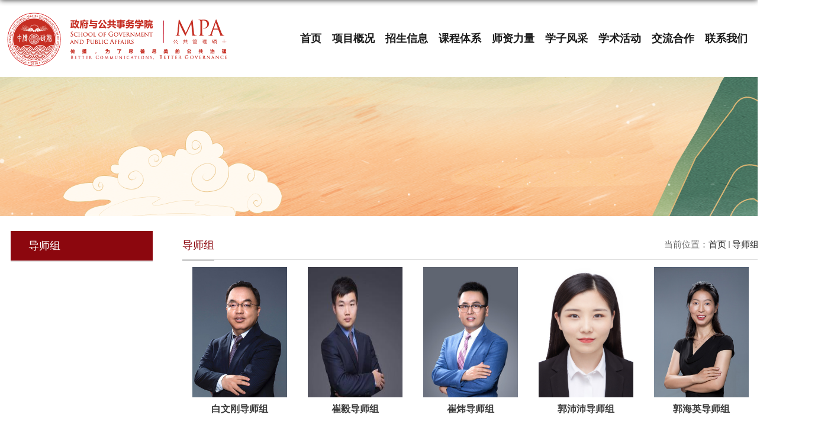

--- FILE ---
content_type: text/html
request_url: https://mpa.cuc.edu.cn/7242/list.htm
body_size: 6200
content:
<!DOCTYPE html>
<html  class="webplus-list"  >
<head>
	<meta charset="utf-8">
	<meta name="renderer" content="webkit" />
	<meta http-equiv="X-UA-Compatible" content="IE=edge,chrome=1">
	<meta name="viewport" content="width=device-width,user-scalable=0,initial-scale=1.0, minimum-scale=1.0, maximum-scale=1.0"/>
	<title>导师组</title>
	<meta name="keywords" content="中国传媒大学 政府与公共事务学院MPA">
	<meta name="description" content="中国传媒大学 政府与公共事务学院MPA" >
<meta name="baidu-site-verification" content="code-Fpe4JLca0d" />
	
<link type="text/css" href="/_css/_system/system.css" rel="stylesheet"/>
<link type="text/css" href="/_js/_portletPlugs/sudyNavi/css/sudyNav.css" rel="stylesheet" />
<link type="text/css" href="/_js/_portletPlugs/simpleNews/css/simplenews.css" rel="stylesheet" />

<script language="javascript" src="/_js/jquery.min.js" sudy-wp-context="" sudy-wp-siteId="140"></script>
<script language="javascript" src="/_js2/loadStyle.js" sys-path="/_upload/site/1/style/1/1.css"  site-path="/_upload/site/00/8c/140/style/139/139.css" ></script>
<script language="javascript" src="/_js2/grayscale.js"   ></script>
<script language="javascript" src="/_js/jquery.sudy.wp.visitcount.js"></script>
<script type="text/javascript" src="/_js/_portletPlugs/sudyNavi/jquery.sudyNav.js"></script>
<script type="text/javascript" src="/_upload/tpl/01/ae/430/template430/extends/extends.js"></script>
	<link rel="stylesheet" href="/_upload/tpl/01/ae/430/template430/style.css" type="text/css" />
	<link rel="stylesheet" href="/_upload/tpl/01/ae/430/template430/mobile.css" type="text/css"/>
	<link rel="stylesheet" href="/_upload/tpl/01/ae/430/template430/media.css" type="text/css"/>
	<link rel="shortcut icon" href="/_upload/tpl/01/ae/430/template430/favicon.ico" />
	<!--[if lt IE 9]>
	<script src="/_upload/tpl/01/ae/430/template430/extends/libs/html5.js"></script>
	<![endif]-->
</head>
<body class="list">
<!--Start||head-->
<div class="wrapper header" id="header">
	<div class="inner">
		<div class="mod clearfix">
			<a class="navi-aside-toggle"></a>
			<div class="head-left" frag="面板01">
				<!--logo开始-->
				<div class="sitelogo" frag="窗口01" portletmode="simpleSiteAttri">
					<a href="/main.htm" title="返回政府与公共事务学院MPA首页"><img border='0' src='/_upload/site/00/8c/140/logo.png' /></a>
				</div>
				<!--//logo结束-->
			</div>
			<div class="head-right clearfix">
				<div class=" nav wp-navi clearfix" id="nav">

					<div class="wp-panel">
						<div class="wp-window" frag="窗口1">
							
								<div class="navi-slide-head clearfix">
									<h3 class="navi-slide-title">导航</h3>
									<a class="navi-slide-arrow"></a>
								</div>
								
								<ul class="wp-menu" data-nav-aside='{"title":"导航","index":0}'>
									
									<li class="menu-item i1"><a class="menu-link" href="http://mpa.cuc.edu.cn/main.htm" target="_self">首页</a>
										
									</li>
									
									<li class="menu-item i2"><a class="menu-link" href="/6656/list.htm" target="_self">项目概况</a>
										
										<em class="menu-switch-arrow"></em>
										<ul class="sub-menu ">
											
											<li class="sub-item i2-1"><a class="sub-link" href="/6690/list.htm" target="_self">项目介绍</a></li>
											
											<li class="sub-item i2-2"><a class="sub-link" href="/6691/list.htm" target="_self">培养方向</a></li>
											
											<li class="sub-item i2-3"><a class="sub-link" href="/gltd/list.htm" target="_self">管理团队</a></li>
											
										</ul>
										
									</li>
									
									<li class="menu-item i3"><a class="menu-link" href="/6657/list.htm" target="_self">招生信息</a>
										
										<em class="menu-switch-arrow"></em>
										<ul class="sub-menu ">
											
											<li class="sub-item i3-1"><a class="sub-link" href="/6693/list.htm" target="_self">招生简章</a></li>
											
											<li class="sub-item i3-2"><a class="sub-link" href="/6694/list.htm" target="_blank">招生动态</a></li>
											
											<li class="sub-item i3-3"><a class="sub-link" href="/6696/list.htm" target="_self">资料下载</a></li>
											
											<li class="sub-item i3-4"><a class="sub-link" href="/6697/list.htm" target="_self">常见问题</a></li>
											
										</ul>
										
									</li>
									
									<li class="menu-item i4"><a class="menu-link" href="/6658/list.htm" target="_self">课程体系</a>
										
										<em class="menu-switch-arrow"></em>
										<ul class="sub-menu ">
											
											<li class="sub-item i4-1"><a class="sub-link" href="/6742/list.htm" target="_self">学位课</a></li>
											
											<li class="sub-item i4-2"><a class="sub-link" href="/6743/list.htm" target="_self">专业选修课</a></li>
											
											<li class="sub-item i4-3"><a class="sub-link" href="/6744/list.htm" target="_self">社会实践</a></li>
											
											<li class="sub-item i4-4"><a class="sub-link" href="/6745/list.htm" target="_self">科研训练</a></li>
											
											<li class="sub-item i4-5"><a class="sub-link" href="/6746/list.htm" target="_self">毕业考核与学位申请</a></li>
											
										</ul>
										
									</li>
									
									<li class="menu-item i5"><a class="menu-link" href="/6659/list.htm" target="_self">师资力量</a>
										
										<em class="menu-switch-arrow"></em>
										<ul class="sub-menu ">
											
											<li class="sub-item i5-1"><a class="sub-link" href="/7242/list.htm" target="_self">导师组</a></li>
											
											<li class="sub-item i5-2"><a class="sub-link" href="/7243/list.htm" target="_self">业界导师</a></li>
											
										</ul>
										
									</li>
									
									<li class="menu-item i6"><a class="menu-link" href="/6660/list.htm" target="_self">学子风采</a>
										
										<em class="menu-switch-arrow"></em>
										<ul class="sub-menu ">
											
											<li class="sub-item i6-1"><a class="sub-link" href="/6748/list.htm" target="_self">校友名录</a></li>
											
											<li class="sub-item i6-2"><a class="sub-link" href="/6749/list.htm" target="_self">校友风采</a></li>
											
										</ul>
										
									</li>
									
									<li class="menu-item i7"><a class="menu-link" href="/xshd/list.htm" target="_self">学术活动</a>
										
										<em class="menu-switch-arrow"></em>
										<ul class="sub-menu ">
											
											<li class="sub-item i7-1"><a class="sub-link" href="/jzlt/list.htm" target="_self">讲座论坛</a></li>
											
											<li class="sub-item i7-2"><a class="sub-link" href="/yjsj/list.htm" target="_self">业界实践</a></li>
											
										</ul>
										
									</li>
									
									<li class="menu-item i8"><a class="menu-link" href="/6661/list.htm" target="_self">交流合作</a>
										
										<em class="menu-switch-arrow"></em>
										<ul class="sub-menu ">
											
											<li class="sub-item i8-1"><a class="sub-link" href="/6750/list.htm" target="_self">国际合作</a></li>
											
											<li class="sub-item i8-2"><a class="sub-link" href="/6751/list.htm" target="_self">国内合作</a></li>
											
											<li class="sub-item i8-3"><a class="sub-link" href="/6752/list.htm" target="_self">校友捐赠</a></li>
											
										</ul>
										
									</li>
									
									<li class="menu-item i9"><a class="menu-link" href="/6662/list.htm" target="_self">联系我们</a>
										
									</li>
									
								</ul>
								
							
						</div>
					</div>

				</div>
			</div>
		</div>
	</div>
</div>
<!--End||head-->
<!--Start||nav-->
<!--aside导航-->
<div class="wp-navi-aside" id="wp-navi-aside">
  <div class="aside-inner">
    <div class="navi-aside-wrap"></div>
  </div>
  <div class="navi-aside-mask"></div>
</div>
<!--End||nav-->
<!--Start||focus-->
<div class="wp-wrapper" id="container-1">
	<div class="wp-inner" frag="面板84">
		<div class="l-banner" frag="窗口84" portletmode="simpleColumnAttri">
			
				<img border="0" style="margin:0 auto;" src="" data-imgsrc="/_upload/tpl/01/ae/430/template430/images/list_banner.jpg">
			
		</div>
	</div>
</div>
<!--End||focus-->
<!--Start||content-->
<div class="wrapper" id="l-container">
	<div class="inner">
		<div class="mod clearfix">
			<div class="col_menu">
				<div class="col_menu_head">
					<h3 class="col_name" frag="窗口3" portletmode="simpleColumnAnchor">
						<span class="col_name_text">
						<span class='Column_Anchor'>导师组</span>
						</span>
					</h3>
					<a class="column-switch"></a>
				</div>
				<div class="col_menu_con" frag="面板4">
					<div class="col_list" frag="窗口4" portletmode="simpleColumnList">
						
							
							<ul class="wp_listcolumn list-paddingleft-2">
								
							</ul>
										
						
					</div>
				</div>
			</div>
			<div class="col_news">
				<div class="col_news_box">
					<div class="col_news_head">
						<ul class="col_metas clearfix" frag="窗口5" portletmode="simpleColumnAttri">
						   
							<li class="col_path"><span class="path_name">当前位置：</span><a href="/main.htm" target="_self">首页</a><span class='possplit'>&nbsp;&nbsp;</span><a href="/7242/list.htm" target="_self">导师组</a></li>
							<li class="col_title"><h2>导师组</h2></li>
						   
						</ul>
					</div>
					<div class="col_news_con" >
						<div class="col_news_list listcon">
							<div frag="窗口6" portletmode="simpleList">
							  					
									<ul class="news_list list3">
										
										<li class="news n1 clearfix">
											<span class="news_img"><a href='/_redirect?siteId=140&columnId=7242&articleId=178242' target='_blank' title='白文刚导师组'><img src='/_upload/article/images/ba/4f/46be6e1140a7b51a78b923a64a6c/1774fe21-a91b-4530-9cc7-6c4f671ccc76_s.jpg' width='160' /></a></span>
											<span class="news_title"><a href='/_redirect?siteId=140&columnId=7242&articleId=178242' target='_blank' title='白文刚导师组'>白文刚导师组</a></span>
										</li>
										
										<li class="news n2 clearfix">
											<span class="news_img"><a href='http://mpa.cuc.edu.cn/cydsz/list.htm' target='_blank' title='崔毅导师组'><img src='/_upload/article/images/0c/b1/636adff24e09932ef6b927ff42c2/1018ca52-7088-49ab-bf8a-1a7ede9aff49_s.jpg' width='160' /></a></span>
											<span class="news_title"><a href='http://mpa.cuc.edu.cn/cydsz/list.htm' target='_blank' title='崔毅导师组'>崔毅导师组</a></span>
										</li>
										
										<li class="news n3 clearfix">
											<span class="news_img"><a href='/_redirect?siteId=140&columnId=7242&articleId=178235' target='_blank' title='崔炜导师组'><img src='/_upload/article/images/14/32/326ff4464b718fe2493da4f9ae42/fbf93995-6f9b-4515-afe0-eaba64459e99_s.jpg' width='160' /></a></span>
											<span class="news_title"><a href='/_redirect?siteId=140&columnId=7242&articleId=178235' target='_blank' title='崔炜导师组'>崔炜导师组</a></span>
										</li>
										
										<li class="news n4 clearfix">
											<span class="news_img"><a href='/_redirect?siteId=140&columnId=7242&articleId=259703' target='_blank' title='郭沛沛导师组'><img src='/_upload/article/images/db/16/9b6785944cf790327fe3d9457ee2/5ecbb7a1-7651-47a3-89c6-1314466c89bb_s.jpeg' width='160' /></a></span>
											<span class="news_title"><a href='/_redirect?siteId=140&columnId=7242&articleId=259703' target='_blank' title='郭沛沛导师组'>郭沛沛导师组</a></span>
										</li>
										
										<li class="news n5 clearfix">
											<span class="news_img"><a href='http://mpa.cuc.edu.cn/7259/list.htm' target='_blank' title='郭海英导师组'><img src='/_upload/article/images/fa/00/c41847454d5aa875fb9398b60103/76fb5073-e6f1-4512-917f-43b282a3883d_s.jpg' width='160' /></a></span>
											<span class="news_title"><a href='http://mpa.cuc.edu.cn/7259/list.htm' target='_blank' title='郭海英导师组'>郭海英导师组</a></span>
										</li>
										
										<li class="news n6 clearfix">
											<span class="news_img"><a href='/_redirect?siteId=140&columnId=7242&articleId=178244' target='_blank' title='高慧军导师组'><img src='/_upload/article/images/11/8b/9ade00ce448793a7beaf8b5e172a/5148fabe-ed49-4b91-a669-17b109967c2a_s.jpg' width='160' /></a></span>
											<span class="news_title"><a href='/_redirect?siteId=140&columnId=7242&articleId=178244' target='_blank' title='高慧军导师组'>高慧军导师组</a></span>
										</li>
										
										<li class="news n7 clearfix">
											<span class="news_img"><a href='/_redirect?siteId=140&columnId=7242&articleId=198870' target='_blank' title='高波导师组'><img src='/_upload/article/images/71/24/dc9dc4df493f856c35403178f0f3/73c4ff75-e3cc-401f-85ba-17c946e3237a_s.jpg' width='160' /></a></span>
											<span class="news_title"><a href='/_redirect?siteId=140&columnId=7242&articleId=198870' target='_blank' title='高波导师组'>高波导师组</a></span>
										</li>
										
										<li class="news n8 clearfix">
											<span class="news_img"><a href='/_redirect?siteId=140&columnId=7242&articleId=178234' target='_blank' title='高萍导师组'><img src='/_upload/article/images/d0/95/2bd1f7a946ddae4810647ebf4a49/833ae901-9f75-446a-991e-40cd8d6eeeee_s.jpg' width='160' /></a></span>
											<span class="news_title"><a href='/_redirect?siteId=140&columnId=7242&articleId=178234' target='_blank' title='高萍导师组'>高萍导师组</a></span>
										</li>
										
										<li class="news n9 clearfix">
											<span class="news_img"><a href='/_redirect?siteId=140&columnId=7242&articleId=259699' target='_blank' title='洪丹丹导师组'><img src='/_upload/article/images/85/bd/26dbc89e49dfb4716402bc26073e/c672e69f-144a-45bf-a7b5-41498a88daba_s.jpeg' width='160' /></a></span>
											<span class="news_title"><a href='/_redirect?siteId=140&columnId=7242&articleId=259699' target='_blank' title='洪丹丹导师组'>洪丹丹导师组</a></span>
										</li>
										
										<li class="news n10 clearfix">
											<span class="news_img"><a href='/_redirect?siteId=140&columnId=7242&articleId=198902' target='_blank' title='金勇导师组'><img src='/_upload/article/images/f8/9d/9c6f934540d79e748022d36c5879/30c82047-452c-4c10-bad1-0aa91c42d078_s.jpg' width='160' /></a></span>
											<span class="news_title"><a href='/_redirect?siteId=140&columnId=7242&articleId=198902' target='_blank' title='金勇导师组'>金勇导师组</a></span>
										</li>
										
										<li class="news n11 clearfix">
											<span class="news_img"><a href='/_redirect?siteId=140&columnId=7242&articleId=259704' target='_blank' title='刘杉导师组'><img src='/_upload/article/images/72/e3/30ded9cb4bd8a12f3ef495e5cf5b/e246042a-06b1-421e-9374-5996c318acf6_s.jpg' width='160' /></a></span>
											<span class="news_title"><a href='/_redirect?siteId=140&columnId=7242&articleId=259704' target='_blank' title='刘杉导师组'>刘杉导师组</a></span>
										</li>
										
										<li class="news n12 clearfix">
											<span class="news_img"><a href='/_redirect?siteId=140&columnId=7242&articleId=178241' target='_blank' title='罗霆导师组'><img src='/_upload/article/images/22/5b/ee174104491694fc3b201da91ce2/60ae8a62-da64-4359-96a6-4fad0879c4c9_s.jpg' width='160' /></a></span>
											<span class="news_title"><a href='/_redirect?siteId=140&columnId=7242&articleId=178241' target='_blank' title='罗霆导师组'>罗霆导师组</a></span>
										</li>
										
										<li class="news n13 clearfix">
											<span class="news_img"><a href='/_redirect?siteId=140&columnId=7242&articleId=259697' target='_blank' title='庞亮导师组'><img src='/_upload/article/images/c0/c6/617f4fa64708b382a4493e16db4d/09587a1d-c715-4654-b6c2-1c39cfcc417c_s.png' width='160' /></a></span>
											<span class="news_title"><a href='/_redirect?siteId=140&columnId=7242&articleId=259697' target='_blank' title='庞亮导师组'>庞亮导师组</a></span>
										</li>
										
										<li class="news n14 clearfix">
											<span class="news_img"><a href='/_redirect?siteId=140&columnId=7242&articleId=259706' target='_blank' title='曲小刚导师组'><img src='/_upload/article/images/0d/62/923f67d54e0abecbe103e2ca19b8/21b6ed46-ed50-4423-af78-bc5d83fb1bab_s.jpeg' width='160' /></a></span>
											<span class="news_title"><a href='/_redirect?siteId=140&columnId=7242&articleId=259706' target='_blank' title='曲小刚导师组'>曲小刚导师组</a></span>
										</li>
										
										<li class="news n15 clearfix">
											<span class="news_img"><a href='/_redirect?siteId=140&columnId=7242&articleId=178240' target='_blank' title='孙英春导师组'><img src='/_upload/article/images/08/6c/df0380d748cb8f72e185a816b64f/12133082-53ec-4eee-a2a8-0c68fb1c4916_s.bmp' width='160' /></a></span>
											<span class="news_title"><a href='/_redirect?siteId=140&columnId=7242&articleId=178240' target='_blank' title='孙英春导师组'>孙英春导师组</a></span>
										</li>
										
										<li class="news n16 clearfix">
											<span class="news_img"><a href='/_redirect?siteId=140&columnId=7242&articleId=178239' target='_blank' title='苏颖导师组'><img src='/_upload/article/images/74/eb/5c1136044c0bbafa0894002a0726/f5753cff-1512-4beb-926d-0da5a5973347_s.jpg' width='160' /></a></span>
											<span class="news_title"><a href='/_redirect?siteId=140&columnId=7242&articleId=178239' target='_blank' title='苏颖导师组'>苏颖导师组</a></span>
										</li>
										
										<li class="news n17 clearfix">
											<span class="news_img"><a href='http://mpa.cuc.edu.cn/szjdsz/list.htm' target='_blank' title='邵梓捷导师组'><img src='/_upload/article/images/d2/43/2e98395042f594be755a44825fd3/4a15e64c-2142-4bfc-ad67-7d20e6a44ee1_s.png' width='160' /></a></span>
											<span class="news_title"><a href='http://mpa.cuc.edu.cn/szjdsz/list.htm' target='_blank' title='邵梓捷导师组'>邵梓捷导师组</a></span>
										</li>
										
										<li class="news n18 clearfix">
											<span class="news_img"><a href='/_redirect?siteId=140&columnId=7242&articleId=259698' target='_blank' title='王亚囡导师组'><img src='/_upload/article/images/04/7a/7e60f4e447afb2f4a5157e1966f1/063b54d7-2ac9-43f0-a2cf-ef4870b01d3b_s.jpg' width='160' /></a></span>
											<span class="news_title"><a href='/_redirect?siteId=140&columnId=7242&articleId=259698' target='_blank' title='王亚囡导师组'>王亚囡导师组</a></span>
										</li>
										
										<li class="news n19 clearfix">
											<span class="news_img"><a href='/_redirect?siteId=140&columnId=7242&articleId=198888' target='_blank' title='王宇导师组'><img src='/_upload/article/images/d8/46/720024a74aae94c6b60e277668a5/b73162a0-3112-4884-91fc-d17500e6faaf_s.jpeg' width='160' /></a></span>
											<span class="news_title"><a href='/_redirect?siteId=140&columnId=7242&articleId=198888' target='_blank' title='王宇导师组'>王宇导师组</a></span>
										</li>
										
										<li class="news n20 clearfix">
											<span class="news_img"><a href='/_redirect?siteId=140&columnId=7242&articleId=259705' target='_blank' title='王小宁导师组'><img src='/_upload/article/images/e3/06/7e3bf18143a0a504cbfedb60b9ba/fdf367a0-8fcf-4fd4-9c0f-e079b501702b_s.jpg' width='160' /></a></span>
											<span class="news_title"><a href='/_redirect?siteId=140&columnId=7242&articleId=259705' target='_blank' title='王小宁导师组'>王小宁导师组</a></span>
										</li>
										
									</ul>
							  
 <div id="wp_paging_w6"> 
<ul class="wp_paging clearfix"> 
     <li class="pages_count"> 
         <span class="per_page">每页&nbsp;<em class="per_count">20</em>&nbsp;记录&nbsp;</span> 
         <span class="all_count">总共&nbsp;<em class="all_count">28</em>&nbsp;记录&nbsp;</span> 
     </li> 
     <li class="page_nav"> 
         <a class="first" href="javascript:void(0);" target="_self"><span>第一页</span></a> 
         <a class="prev" href="javascript:void(0);" target="_self"><span>&lt;&lt;上一页</span></a> 
         <a class="next" href="/7242/list2.htm" target="_self"><span>下一页&gt;&gt;</span></a> 
         <a class="last" href="/7242/list2.htm" target="_self"><span>尾页</span></a> 
     </li> 
     <li class="page_jump"> 
         <span class="pages">页码&nbsp;<em class="curr_page">1</em>/<em class="all_pages">2</em></span> 
         <span><input class="pageNum" type="text" /><input type="hidden" class="currPageURL" value=""></span></span> 
         <span><a class="pagingJump" href="javascript:void(0);" target="_self">跳转到&nbsp;</a></span> 
     </li> 
</ul> 
</div> 
<script type="text/javascript"> 
     $().ready(function() { 
         $("#wp_paging_w6 .pagingJump").click(function() { 
             var pageNum = $("#wp_paging_w6 .pageNum").val(); 
             if (pageNum === "") { alert('请输入页码！'); return; } 
             if (isNaN(pageNum) || pageNum <= 0 || pageNum > 2) { alert('请输入正确页码！'); return; } 
             var reg = new RegExp("/list", "g"); 
             var url = "/7242/list.htm"; 
             window.location.href = url.replace(reg, "/list" + pageNum); 
         }); 
     }); 
</script> 

							</div>
						</div>
					</div>
				</div>
			</div>
			<div class="clear"></div>
		</div>
	</div>
</div>
<!--End||content-->
<div class="wrapper main4" id="container-4">
	<div class="inner">
		<div class="mod clearfix">
			<div class="post post4 post-41 mbox" frag="窗口41">
				<div class="tt">
					<h3 class="tit"><span class="title" frag="标题">友情链接</span></h3>
				</div>
				<div class="con ">
					
						<ul class="news_list clearfix">
							
							<li class="news n1 clearfix">
								<div class="news_title"><a href='/_redirect?siteId=140&columnId=6667&articleId=176651' target='_blank' title='中国传媒大学'>中国传媒大学</a></div>
							</li>
							
							<li class="news n2 clearfix">
								<div class="news_title"><a href='/_redirect?siteId=140&columnId=6667&articleId=176650' target='_blank' title='中国传媒大学政府与公共事务学院'>中国传媒大学政府与公共事务学院</a></div>
							</li>
							
						</ul>
					
				</div>
			</div>
<div class="post post4 post-44 mbox" frag="窗口44">
				<div class="tt">
					<h3 class="tit"><span class="title" frag="标题">外校友情链接</span></h3>
				</div>
				<div class="con ">
					
						<ul class="news_list clearfix">
							
							<li class="news n1 clearfix">
								<div class="news_title"><a href='/_redirect?siteId=140&columnId=7266&articleId=178313' target='_blank' title='清华大学公共管理学院'>清华大学公共管理学院</a></div>
							</li>
							
							<li class="news n2 clearfix">
								<div class="news_title"><a href='/_redirect?siteId=140&columnId=7266&articleId=178312' target='_blank' title='北京大学政府管理学院MPA中心'>北京大学政府管理学院MPA中心</a></div>
							</li>
							
							<li class="news n3 clearfix">
								<div class="news_title"><a href='/_redirect?siteId=140&columnId=7266&articleId=178311' target='_blank' title='中国人民大学公共管理学院'>中国人民大学公共管理学院</a></div>
							</li>
							
							<li class="news n4 clearfix">
								<div class="news_title"><a href='/_redirect?siteId=140&columnId=7266&articleId=178310' target='_blank' title='北京师范大学政府管理学院'>北京师范大学政府管理学院</a></div>
							</li>
							
							<li class="news n5 clearfix">
								<div class="news_title"><a href='/_redirect?siteId=140&columnId=7266&articleId=178309' target='_blank' title='复旦大学MPA教育中心'>复旦大学MPA教育中心</a></div>
							</li>
							
							<li class="news n6 clearfix">
								<div class="news_title"><a href='/_redirect?siteId=140&columnId=7266&articleId=178308' target='_blank' title='上海交通大学MPA教育中心'>上海交通大学MPA教育中心</a></div>
							</li>
							
						</ul>
					
				</div>
			</div>
			<div class="post post4 post-42 mbox" frag="窗口42">
				<div class="tt">
					<h3 class="tit"><span class="title" frag="标题">联系我们</span></h3>
				</div>
				<div class="con ">
					
						<ul class="news_list clearfix">
							
							<li class="news n1 clearfix">
								<div class="news_text"><p >地址：中国•北京•定福庄东街1号中国传媒大学国重大楼9层</p><p >咨询电话：13260398261</p></div>
							</li>
							
						</ul>
					
				</div>
			</div>
			<div class="post post4 post-43 mbox" frag="窗口43">
				<div class="con ">
					
						<ul class="news_list clearfix">
							
							<li class="news n1 clearfix">
								<div class="news_pic"><img src='/_upload/article/images/07/42/3c32bc94458781bf27987209fe64/c4b9cc62-4c7e-484f-913d-227416a79758_s.png' width='144' height='145' /></div>
								<div class="news_title">政府与公共事务学院公众号</div>
							</li>
							
							<li class="news n2 clearfix">
								<div class="news_pic"><img src='/_upload/article/images/0a/08/4f176ba541e982b9be49f96e2134/b6d51ebd-2eae-4357-82ab-8547b71ccaed_s.png' width='144' height='145' /></div>
								<div class="news_title">中国传媒大学MPA公众号</div>
							</li>
							
						</ul>
					
				</div>
			</div>
		</div>
	</div>
</div>
<!--End||content-->
<!--Start||footer-->
<div class="wrapper footer" id="footer">
	<div class="inner">
		<div class="mod clearfix">
			<div class="foot-left" frag="窗口90" portletmode="simpleSiteAttri">
				<p class="copyright"><span>© 2018 Copyright 中国传媒大学政府与公共事务学院MPA 版权所有/京ICP备</span></p>
			</div>
		</div>
	</div>
</div>
<!--End||footer-->
</body>
<script type="text/javascript" src="/_upload/tpl/01/ae/430/template430/js/comcus.js"></script>
<script type="text/javascript" src="/_upload/tpl/01/ae/430/template430/js/list.js"></script>
<script type="text/javascript" src="/_upload/tpl/01/ae/430/template430/js/app.js"></script>
<script type="text/javascript">
	$(function(){
		// 初始化SDAPP
		new SDAPP({
			"menu":{
				type:"aside"
			}
		});

	});
</script>
</html>

 <img src="/_visitcount?siteId=140&type=2&columnId=7242" style="display:none" width="0" height="0"/>

--- FILE ---
content_type: text/css
request_url: https://mpa.cuc.edu.cn/_upload/tpl/01/ae/430/template430/style.css
body_size: 9494
content:
@charset "utf-8";
html,body,h1,h2,h3,h4,h5,h6,div,dl,dt,dd,ul,ol,li,p,blockquote,pre,hr,figure,table,caption,th,td,form,fieldset,legend,input,button,textarea,menu{ margin:0; padding:0; }
header,footer,section,article,aside,nav,hgroup,address,figure,figcaption,menu,details{ display:block; }
table{ border-collapse:collapse; border-spacing:0; }
caption,th{ text-align:left; font-weight:normal; }
html,body,fieldset,img,iframe,abbr{ border:0;}
img{vertical-align:top;}
html{ overflow-x:hidden; }
i,cite,em,var,address,dfn{ font-style:normal; }
[hidefocus],summary{ outline:0; }
li{ list-style:none; }
h1,h2,h3,h4,h5,h6,small{ font-size:100%; }
sup,sub{ font-size:83%; }
pre,code,kbd,samp{ font-family:inherit; }
q:before,q:after{ content:none; }
textarea{ overflow:auto; resize:none; }
label,summary{ cursor:default; }
a,button{ cursor:pointer; }
h1,h2,h3,h4,h5,h6,em,strong,b{ font-weight:bold; }
del,ins,u,s,a,a:hover{ text-decoration:none; }
body,textarea,input,button,select,keygen,legend{ font:13px/1 arial,\5b8b\4f53; color:#333; outline:0; }
:focus { outline:0; }

/*备用样式表*/
.none { display:none; }
.wcb{ width:100%; height:30px; border:2px dashed #97CBE0; }
.hidden { visibility:hidden; }
.clear { width:100%; height:0; line-height:0; font-size:0; overflow:hidden; clear:both; display:block; _display:inline; }
.clearfix:after{clear: both;content: ".";display: block;height:0;visibility: hidden;}
.clearfix{ display: block; *zoom:1; }
.icon{display:inline-block;width: 32px;height: 32px;vertical-align:middle;background:url(images/icon.png) no-repeat;}
/*css3扩展*/
body:before {content: ""; position: fixed; top: -10px; left: 0; z-index: 110; width: 100%; height: 10px;
   -webkit-box-shadow: 0px 0px 10px rgba(0,0,0,.8);
   -moz-box-shadow: 0px 0px 10px rgba(0,0,0,.8);
   box-shadow: 0px 0px 10px rgba(0,0,0,.8);
}
::-webkit-input-placeholder { color:#ccc;}
:-moz-placeholder {color:#ccc;}
::-moz-placeholder { color:#ccc;}
:-ms-input-placeholder { color:#ccc;}
@font-face {
   font-family: 'semi';
   src: url("font/SourceHanSerifSC-SemiBold.woff2") format('woff2'),
   url("font/SourceHanSerifSC-SemiBold.woff") format('woff'),
   url("font/SourceHanSerifSC-SemiBold.eot") format('embedded-opentype'),
   url("font/SourceHanSerifSC-SemiBold.ttf") format('truetype'),
   url("font/SourceHanSerifSC-SemiBold.svg") format('svg');
}
/**布局开始**/
body {line-height:1;font-size: 13px;font-family: "Microsoft YaHei","Arial","\u5b8b\u4f53", Tahoma, Geneva, sans-serif;color:#333;}
p{line-height:1.75;}
a {color:#3b3b3b; text-decoration:none; transition:all 0.4s ease-in-out; }
a:hover {color: #a9141c;}
/*页面尺寸*/
.wrapper { width:100%; margin:0 auto;  }
.wrapper .inner {width: 1400px;margin:0 auto;} /**页面全局宽度**/
/*headtop*/
#headtop{background: #666;}
#headtop .inner{}
.headtop .top-left{float: left;}
.headtop .top-right{float:right;}
/*head开始*/
#header {background: none;}
#header .inner{height: 130px;position:relative;}
.header .sitelogo{float:left;margin-top: 15px;}
.sitelogo img {
    width: 380px;
}
.header .sitetitle {display:inline-block;margin-top: 28px;margin-left:10px;font-size:32px;font-weight:bold;color:#fff;} /**站点名称**/
.header .head-left{float:left;display:inline-block;}
.header .head-main{float:left;margin-top:10px;}
.header .head-right{float:right;margin-right: -10px;}
/*rale样式*/
.site-rale{}
.site-rale ul{}
.site-rale ul li.links{float:left;}
.site-rale ul li.links a{line-height: 35px;padding: 0 12px 0 12px;padding-left: 19px;font-size: 13px;color: #cad3d4;background:url(images/icon_role.png) no-repeat;}
.site-rale ul li.links a:hover{color:#fff;}
.site-rale ul li.links.i1 a{background-position: 0px 0px;}
.site-rale ul li.links.i2 a{background-position: -90px 0px;}
.site-rale ul li.links.i3 a{background-position: -187px 0px;}
.site-rale ul li.links.i4 a{background-position: -269px 0px;}
/*lang样式*/
.site-lang{}
.site-lang ul{float:right;}
.site-lang ul li.links{float:left;}
.site-lang ul li.links a{line-height: 35px;margin:0px 5px;font-size: 13px;color: #cad3d4;}
.site-lang ul li.links a:hover{color:#fff;}
/*默认主导航样式*/
#nav{}
#nav .inner{}
#nav .inner .wp-panel{}/*导航*/
#nav .inner .wp-panel .wp-window{}
#nav .inner .wp-panel .navbg{position:absolute; z-index:-1;left:0;right:0;top:0;bottom:0; width:auto; height:100%;background:#fff;opacity:.7;filter:alpha(opacity=70);}
/*导航样式：后台绑定时也可以定义配置*/
.nav .wp-menu {margin:0 auto}
.nav .wp-menu .menu-item {display: inline-block; float: left; position: relative;}
.nav .wp-menu .menu-item.i1 { background:none;}
.nav .wp-menu .menu-item a > .menu-switch-arrow{display:inline-block;width: 0;height:20px;background:url(images/nav_j.png) no-repeat center center;vertical-align:middle;}
.nav .wp-menu .menu-item a.menu-link {display: inline-block;padding: 0 20px;line-height: 130px;color: #1b1b1b;font-size: 18px;font-weight: bold;}
.nav .wp-menu .menu-item.hover a.menu-link,
.nav .wp-menu .menu-item a.hover{background-color: #cb3a15;text-decoration: none;color: #fff;}
.nav .sub-menu {display: none;position: absolute;left: 0;top: 130px;min-width: 100%;z-index: 100;background:#fff;}
.nav .sub-menu .sub-item { position: relative; white-space: nowrap; vertical-align: top; _zoom:1;}
.nav .sub-menu .sub-item a {display: block;color: #000;height: 50px;line-height: 50px;padding: 0 17px;font-size: 16px;background:none;text-align: center;}
.nav .sub-menu .sub-item.hover> a,
.nav .sub-menu .sub-item a:hover{color: #fff;background-color: #cb3a15;display: block;}
.nav .sub-menu .sub-menu { left: 100%; top:0px; z-index: 200; background:#fff;    display: none !important;}
/**主页banner开始**/
#banner {background: #e7e2df;}
#banner .inner {width:auto;max-width: 1920px;text-align: center;position:relative;}
/**主体模块样式**/
#m-container {}
#m-container .inner {}
/**首页三列布局**/
.mod {}
.mbox {}

.main1{}
.main1 .inner{padding: 75px 0px 100px;}
.main1 .ml{float:left; width:360px;padding-top:8px;}
.main1 .mc{float:left; width:380px;margin-left:30px;}
.main1 .mr{float:right;width: 346px;}

.main4{background: #333333;}
.main4 .inner{padding: 72px 0 40px;}
.main4 .ml{float:left; width:530px;}
.main4 .mr{float:right;padding-top:25px;}
.main4 .mr .mlink{}
/**标题栏新闻窗口**/
.post {/* margin-bottom:10px; */}
.post .tt {display:inline-block;width:100%;margin-bottom: 40px;} /**标题栏**/
.post .tt .tit {display:inline-block;float:left;font-size: 16px;font-weight:normal;} /**标题字体**/
.post .tt .tit .title {display:block;line-height: 42px;color: #424242;font-family:"Microsoft yahei";}
.post .tt .tit .name{ display:none; line-height:16px; color:#333; }/*栏目别名*/
.post .con {/* padding: 6px 0; */margin:0 auto;}
.post .con .wp_article_list .list_item { border-bottom:1px dashed #ccc; } /**新闻列表**/
.post .con .wp_article_list .list_item .Article_Index { background:url(images/li.gif) no-repeat center; }
.post .more_btn {display:inline-block;*display:inline; *zoom:1; height: 20px;margin-top: 10px;line-height: 20px;float:right;}
.post .more_btn .more_text,.post .more_btn a {font-size: 16px;cursor:pointer;}
.post .more_btn a{color:#666;}
.post .more_btn a:hover{color:#666;}
/*标准标题*/
.post1 {}
.post1 .tt {}
.post1 .tt .tit {}
.post1 .tt .tit .title {display:inline-block;margin-right: 10px;font-size: 28px;font-weight:bold;line-height: 30px;color: #8c070e;cursor:pointer;}
.post1 .tt .tit .title.selected {color:#8c070e;}
.post1 .more_btn a{color: #676767;}
/*带图标标题*/
.post2 { }
.post2 .tt {}
.post2 .tt .tit {padding-left:24px; background:url('images/new1_icon.png') no-repeat left center;}
.post2 .tt .tit .title {font-size: 16px;font-weight:bold;color: #18267d;cursor:pointer;}
.post2 .con {}
/*居中标题*/
.post3 {}
.post3 .tt {width:100%; text-align: center; }
.post3 .tt .tit {float:none;}
.post3 .tt .tit .title {font-weight:bold; color: #1B2EA3;}
.post3 .more_btn {margin-left:10px;line-height: 20px; float:none;}
/*标题切换hover*/
.post4 {}
.post4 .tt {
    margin-bottom: 15px;
}
.post4 .tt .tit {border-bottom: 2px solid #adadad;width: 46px;}
.post4 .tt .tit .title {display:inline-block;color: #bfbfbf;font-size: 18px;line-height: 45px;width: 120px;}
.post4 .tt .tit .title.selected { border-bottom: 3px solid #0074B3;  color:#000;}
.post4 .more_btn a{color:#1826a5;}
/*左标题右内容*/
.post5 {background:#1826a5;}
.post5 .tt {float:left;width: 120px;margin-right: -120px;position:relative;}
.post5 .tt .tit {float:none;margin-top: 26px;width:100%;font-size: 18px;}
.post5 .tt .tit .title {text-align:center;color: #fff;}
.post5 .more_btn{display:inline-block;position:absolute;left:0;right:0;bottom: -54px;z-index:100;height:auto;text-align:center;margin-top: 0px;}
.post5 .more_btn a{line-height: 45px;color: #fff;}
.post5 .con{padding:0;position:relative;}
.post5 .con .conbox{margin-left: 120px;padding-left: 15px;background: #fff;}
/**自定义新闻列表**/
.news_list { }
.col_news_con .news_list li.news {line-height: 34px;padding-left:0px;} /**标题图标**/
.news_list li.news span.news_title { float:left; }/*标题*/
.news_list li.news span.news_title img {vertical-align: middle;}
.news_list li.news span.news_meta {float:right;margin-left:2px;color: #9C9C9C;}/*属性*/
.news_list li.news .news_time,
.news_list li.news .news_time span{color: #666;}/*发布时间*/
.news_list li.news .news_icon {display:inline-block;margin:0 auto; border:0px solid red;}
li .news_text {line-height:22px; color:#666;}/*默认简介*/
.news_list li.news .news_bg {position:absolute; left:0px;bottom:0px; right:0px; height:30px; background:#000; opacity:.7; filter:Alpha(opacity=70);}
.news_list li.news p {line-height:34px;}

/*标题文*/
.news_text{}
.news_text .news_list {}
.news_text .news_list li.news{margin-bottom:10px;}
.news_text .news_list li.news .news_title{line-height: 24px; font-size: 15px;}
.news_text .news_list li.news .news_text{line-height:22px;font-size: 13px;}
.news_text .news_list li.news .news_time{line-height: 28px;font-size: 13px;}
/*图列表*/
.news_tu{}
.news_tu .con{padding: 12px 0px;}
.news_tu .news_list { margin:0px -10px;}
.news_tu .news_list li.news{float:left;width:25%;}
.news_tu .news_list li.news .news_box{margin:0px 10px; transition:all 0.4s ease-in-out;}
.news_tu .news_list li.news .news_box:hover{opacity:.85; filter:Alpha(opacity=85);}
.news_tu .news_list li.news .news_imgs{padding-top:75%;background-color:#efefef;position:relative;overflow:hidden;}
.news_tu .news_list li.news .news_imgs img{width:100%;height:auto;position:absolute;left:0;top:0;right:0;bottom:0;margin:auto;max-width:100%;}
.news_tu .news_list li.news .news_wz{}
.news_tu .news_list li.news .news_wz .news_con{}
.news_tu .news_list li.news .news_title{line-height: 45px;height:45px;overflow: hidden;text-overflow:ellipsis;white-space: nowrap;font-size: 14px;}
.news_tu .news_list li.news .news_title a{}
/*图文*/
.tu_text{}
.tu_text .news_list {}
.tu_text .news_list li.news{margin-bottom:10px;}
.tu_text .news_list li.news .news_imgs{float: left;width: 160px; margin-right:-175px;}
.tu_text .news_list li.news .news_imgs a{height: 120px; display:table-cell; vertical-align:middle; background-color:#efefef;}
.tu_text .news_list li.news .news_imgs img{width:100%; height:auto; }
.tu_text .news_list li.news .news_wz{width:100%;}
.tu_text .news_list li.news .news_wz .news_con{margin-left:175px; padding: 0px 0px; position:relative;}
.tu_text .news_list li.news .news_title{line-height: 24px; font-size: 15px;}
.tu_text .news_list li.news .news_text{line-height:22px; font-size:12px;}
.tu_text .news_list li.news .news_time{line-height: 26px; font-size:12px;}
/*文字图标链接*/
.link_text {margin-bottom:0px;}
.link_text .news_list{margin:0 -5px;}
.link_text .news_list li.news{float:left;width:20%;text-align:center;}
.link_text .news_list li.news .news_box{margin:0 5px;}
.link_text .news_list li.news .link_icon{display:inline-block;width:100%;background-color:#1b2ea3;}
.link_text .news_list li.news .link_icon:hover{background-color:#666;}
.link_text .news_list li.news .link_con{display:block;line-height:30px;color:#fff;}


.post.post1.post-12.mbox {
   width: 57.6428%;
   float: left;
}

.post.post1.post-13.mbox {
   float: right;
   width: 39.0714%;
}

.post1 .tt .tit span.f {
   font-size: 20px;
   color: #8c070e;
   line-height: 30px;
   position: relative;
   top: 3px;
}

.post-12 .news_list li.news {
   width: 29.491%;
   float: left;
   margin-left: 5.4522%;
   border-top: 3px solid #8c070e;
}

.post-12 .news_list li.news.n1 {
   margin-left: 0;
}
.post-12 .news_meta {
   font-family: "semi";
   font-weight: bold;
   margin: 15px 0 19px;
}

.post-12 .news_meta .dd {
   font-size: 40px;
   color: #525252;
}
.post-12 .news_meta .mm {
    font-size: 16px;
    color: #424242;
    float: right;
    position: relative;
    top: 12px;
}

.post-12 .news_title {
    font-size: 16px;
    line-height: 26px;
    color: #aa0000;
    font-weight: bold;
    word-break: break-all;
    display:-webkit-box;
    -webkit-line-clamp:2;
    -webkit-box-orient:vertical;
    overflow:hidden;
    text-overflow: ellipsis;
    overflow: hidden;
    max-height: 52px;
}

.post-12 .news_title a {
    color: #aa0000;
}

.post-12 .news_text {
    font-size: 14px;
    line-height: 24px;
    word-break: break-all;
    display:-webkit-box;
    -webkit-line-clamp: 3;
    -webkit-box-orient:vertical;
    overflow:hidden;
    max-height: 72px;
    overflow: hidden;
    margin-top: 5px;
}

.post-12 .news_text a {
    color: #525252;
}

.post-13 .news_list li.news {
    float: left;
    width: 31.078%;
    height: 204px;
    box-sizing: border-box;
    padding: 8px 1.462%;
    margin-left: 3.29%;
}

.post-13 .news_list li.news.n1 {
    background: #cb3a15;
    margin-left: 0;
}
.post-13 .news_list li.news.n2 {
    background: #f8b71a;
}
.post-13 .news_list li.news.n3 {
    background: #74483d;
}

.post-13 .news_list li.news .bor {
    width: 100%;
    height: 100%;
    box-sizing: border-box;
}
.post-13 .news_list li.news.n1 .bor {
    border: 1px solid #e59d8a;
    background: url(images/p1.png) no-repeat center 51px;
}
.post-13 .news_list li.news.n2 .bor {
    border: 1px solid #fcdb8d;
    background: url(images/p2.png) no-repeat center 51px;
}
.post-13 .news_list li.news.n3 .bor {
    border: 1px solid #baa49e;
    background: url(images/p3.png) no-repeat center 51px;
}

.post-13 .news_title {
    font-size: 20px;
    text-align: center;
    margin-top: 117px;color:#fff;
}

.post-13 .news_title a {
    color: #fff;
}
div#container-2 {
    background: #f3eae9;
}

#container-2 .inner {
    padding: 78px 0 80px;
}

.post-21 .news_list li.news {
    float: left;
    width: 30%;
    margin-left: 2.5%;
}

.post-21 .news_list li.news.n1 {
    margin-left: 0;
}

.post-21 li .news_pic {
    border-bottom: 4px solid #8c070e;
    overflow: hidden;display:none;
}

.post-21 li .news_pic a {
    display: inline-block;
    width: 100%;
}

.post-21 li .news_pic a img {
    width: 100%;
    transition: .2s;
}

.post-21 .news_title {
    font-size: 16px;
    line-height: 26px;
    font-weight: bold;
    white-space: nowrap;
    overflow: hidden;
    text-overflow: ellipsis;
    margin: 36px 0 18px;
}

.post-21 .news_title a {
    color: #333;
}

.post-21 li .news_text {
    font-size: 14px;
    line-height: 24px;
    max-height: 48px;
    word-break: break-all;
    display:-webkit-box;
    -webkit-line-clamp:2;
    -webkit-box-orient:vertical;
    overflow:hidden;
    text-overflow: ellipsis;
}

.post-21 li .news_text a {
    color: #525252;
}

.post-21 .news_more {
    font-size: 16px;
    line-height: 30px;
    color: #8c070e;
    background: url(images/arr.png) 120px no-repeat;
    margin: 39px 0 0;
    transition: .2s;
}

.post-21 .news_more a {
    color: #8c070e;
    display: inline-block;
    width: 100%;
}
.post-21 .news_list li.news:hover img {
    transform: scale(1.05);
}

div#container-3 .inner {
    padding: 85px 0 123px;
}

.post.post-41.mbox {
    float: left;
    width: 22%;
}
.post.post-44.mbox {
    float: left;
    width: 20%;
}
.post.post-42.mbox {
    float: left;
    width: 30%;
}

.post.post-43.mbox {
    float: right;
    width: 28%;
    margin: 14px 0 0;
}

.post-43 .news_list li.news {
    float: left;
}
.post-41 .news_title,.post-44 .news_title {
    font-size: 16px;
    line-height: 40px;
}

.post-41 .news_title a ,.post-44 .news_title a{
    color: #bfbfbf;
}

.post-42 .news_list li.news p {
    color: #bfbfbf;
    font-size: 16px;
    line-height: 40px;
}

.post-43 .news_list li.news.n1 {
    margin-right: 15px;
}

.post-43 .news_title {
    font-size: 14px;
    color: #bfbfbf;
    text-align: center;
    margin-top: 9px;
}
.post-21 .news_more:hover {
    background: url(images/arr.png) 130px no-repeat;
}
.post-32 video {
    width: 100%;
    height: 100%;
}

.post-32 .news_list li.news {
    float: left;
    width: 48.051%;
    position: relative;
    height: 277px;
}

.post-32 .news_list li.news.n1 {
    margin-right: 3.67%;
}

.post.post1.post-32.mbox {
    width: 66%;
    float: left;
}

.post.post1.post-33.mbox {
    float: right;
    width: 31.714%;
    height: 277px;
}

.post-32 .wz {
    position: absolute;
    top: 0;
    width: 100%;
    height: 100%;
    text-align: center;
    display: block;
}

.post-32 .news_video {
    height: 100%;
}

.post-32 .wz img.play {margin-top: 77px;position: relative;z-index: 3;cursor: pointer;}

.post-32 .news_title {
    font-size: 18px;
    line-height: 30px;
    color: #FFF;
    position: relative;
    z-index: 3;
    margin-top: 20px;display:block
}
.post-32 .bg {
    position: absolute;
    background: #000;
    width: 100%;
    height: 100%;
    z-index: 0;
    opacity: .2;
}
.post-33 .news_pic a {
    display: inline-block;
    width: 100%;
    height: 100%;
}

.post-33 .news_pic a img {
    width: 100%;
    height: 100%;
}

.post-33 .news_list li.news {
    height: 277px;
}

.post-33 .news_pic {
    height: 100%;
}
.col_news_con .news_list li.news {
    font-size: 15px;
}
.article .entry .read {
    min-height: 500px;
}
.post-43 .news_pic {
    text-align: center;
}
.col_news_con .news_list li.news .news_meta {
    position: absolute;
    right: 0;
    top: 0;
}

.col_news_con .news_list li.news .news_title {
    padding-right: 100px;
    white-space: nowrap;
    width: 100%;
    box-sizing: border-box;
}

.col_news_con .news_list li.news .news_title a {
    display: inline-block;
    width: 100%;
    overflow: hidden;
    text-overflow: ellipsis;
}

.col_news_con .news_list li.news {
    position: relative;
    margin: 0 5px;
}
/***********************************************************
 * 列表页
 */
/**首页三列布局**/
/**列表页**/
/*栏目图片*/
.l-banner{height: 235px;background-position:center center;background-repeat:no-repeat;text-align:center;}
.l-banner img{display:none;height:100%;vertical-align:top;}
/**主体列表页开始**/
#l-container {}
#l-container .inner {padding:25px 10px;}
/**主体文章页开始**/
#d-container {}
#d-container .inner {background:#fff;}

.col_menu {width: 240px;float:left;margin-right:-240px;position:relative;}
.col_menu .l-qh{ margin-bottom:10px;}
.col_menu .col_menu_head {background: #8c070e;}/**位置栏目背景**/
.col_menu .col_menu_head h3.col_name {font-size: 18px;font-weight:normal;color:#fff;}/**位置栏目字体**/
.col_menu .col_menu_head h3.col_name .col_name_text { display:block; line-height:50px; padding:0px 5px 0px 30px;}/**栏目名称图标**/
.col_menu .col_menu_con{border:1px solid #e4e4e4;}
/*栏目列表*/
.col_list{}
.col_list .wp_listcolumn { border-top:0px solid #2867A0; border-bottom:0px solid #fff; }
.col_list .wp_listcolumn .wp_column a {color:#333;font-size: 15px;font-weight:normal;background:none;border-top:0px solid #fff;border-bottom: 1px solid #F6EAEA;}
.col_list .wp_listcolumn .wp_column a .column-name{padding:5px 0px 5px 28px;line-height:32px;}
.col_list .wp_listcolumn .wp_column a:hover,
.col_list .wp_listcolumn .wp_column a.selected { color:#8c070e; background:#eee; }
.col_list .wp_listcolumn .wp_column a.selected span.column-name{color: #8c070e;}
.col_list .wp_listcolumn .wp_subcolumn .wp_column a{ color:#454545;background:none; border-top:1px solid #fff; border-bottom:1px solid #bbb;}
.col_list .wp_listcolumn .wp_column.parent > a .column-name{font-weight:bold; color:#8c070e;}
/*二级子栏目**/
.col_list .wp_listcolumn .wp_column .sub_list a {color:#333;border-top:1px solid #eee;margin-top:-1px;}
.col_list .wp_listcolumn .sub_list a .column-name {display:inline-block;line-height: 28px;padding: 5px 10px 5px 44px;cursor:pointer;}
.col_list .wp_listcolumn .sub_list a:hover,
.col_list .wp_listcolumn .wp_column a.selected {font-weight:bold; font-weight:bold;color:#8c070e;}
/*三级子栏目**/
.col_list .wp_listcolumn .wp_column .sub_list .sub_list a{}
.col_list .wp_listcolumn .sub_list .sub_list a .column-name {padding: 5px 10px 5px 60px;cursor:pointer;}
.col_list .wp_listcolumn .sub_list .sub_list a :hover,
.col_list .wp_listcolumn .sub_list .sub_list a.selected {font-weight:bold; color:#8c070e;}
/**栏目新闻**/
.col_news {width: 100%;min-height:500px;float:right;}
.col_news .col_news_box{margin-left: 290px;}
.col_news_head {border-bottom: 1px solid #DBDBDB;}
.col_metas .col_title { display:inline-block; float:left; height: 48px; line-height: 48px; }  /**当前栏目**/
.col_metas .col_title h2 {display:inline-block;font-size: 18px;font-family:"Microsoft yahei";font-weight: normal;color: #8c070e;border-bottom: 3px solid #CBCBCB;}
.col_metas .col_path {display:inline-block;float:right;white-space:nowrap;height: 46px;line-height: 46px;color: #666;font-size: 15px;} /**当前位置**/
.col_metas .col_path a{color: #2F2F2F;}
.col_news_con { padding:5px 0px 10px 0px; margin:0 0px;}
.col_news_list { margin-top:7px;}
.col_news_list .wp_article_list .list_item {} /**栏目新闻列表**/
.col_news_list .wp_article_list .list_item .Article_Index {}  /**栏目新闻图标序号**/
.col_news_list .wp_entry,.col_news_list .wp_entry p { line-height:1.75; font-size:14px; color:#333;}
.col_news_list .wp_entry p { margin-bottom:10px;}
.col_news_list .wp_entry table{ margin-bottom:4px;}
.col_news_list .wp_entry img {  _width:expression(this.width > 680 ? "680px" : this.width); max-width:100%} /**列表页文章图片大小限制**/
/**文章页**/
.infobox {padding:20px 60px; margin:0 auto; width:auto;}
.article {padding-top:10px;}
.article h1.arti_title {line-height: 36px;font-family: "Microsoft YaHei";font-size:22px;text-align:center;color: #8c070e;} /**文章标题**/
.article h2.arti_title {line-height: 34px;font-family: "Microsoft YaHei";font-size: 17px;text-align:center;color: #1B1B1B;} /**文章副标题**/
.article .arti_metas {padding:10px;text-align:center;/* border-top:1px solid #ececec; */}
.article .arti_metas span { margin:0 5px; font-size:12px; color:#787878;}/**文章其他属性**/
.article .entry { margin:0 auto; overflow:hidden;margin-top:10px;} /**文章内容**/
.article .entry .read,.article .entry .read p { line-height:1.75; font-size:14px; color:#333;}  /**阅读字体**/
.article .entry .read p { margin-bottom:10px;}
.article .entry .read img {margin:0 auto; max-width:940px; _width:expression(this.width > 940 ? "940px" : this.width); }   /**文章阅读部分图片大小限制**/
.article .entry .read table{margin:0 auto;}
/**页脚开始**/
#footer {background: #262626;}
#footer .inner {padding: 60px 0px;position:relative;}
#footer .inner .mod{}
#footer .inner .foot-left{}
#footer .inner .foot-right{float:right;margin-top: 12px;}
#footer .inner p{font-size: 16px;line-height: 21px;font-weight:normal;text-align: center;color: #fff;}
#footer .inner p span { margin:0 3px; }
#footer .inner .copyright{}
#footer .inner .copyright span{}
#footer .inner .copyright a{color:#eee;}
/**************************************************************
 * 组件功能
 */
/*系统默认搜索*/
.wp_search{ display:inline-block;position:relative;padding-left:4px;border: 1px solid #d0d0d0;}
.wp_search #keyword{ width:160px!important;padding: 4px 0; border:none;height:20px; line-height:20px; background:transparent; color:#fff; }
.wp_search .search{width:32px;height: 30px;border:0px; background: #FFFFFF url(images/sous.png) no-repeat center;cursor: pointer; vertical-align:top; }
/*自定义输入框*/
.searchbox{text-align:right;margin-top:5px;}
.wp-search {position: relative;border: 1px solid #d0d0d0;}
.wp-search form {display: block;}
.wp-search .search-input {margin-left:4px; margin-right: 40px;}
.wp-search .search-input input.search-title {width: 100%;height: 22px;padding: 4px 0;line-height: 22px;background: none;color: #FFFFFF;font-size: 14px;border:0;outline: 0;}
.wp-search .search-btn {width:32px;height: 32px;position: absolute;right: 0;top:0%;}
.wp-search .search-btn input.search-submit {width:32px;height: 30px;border:0;outline: 0;background: #FFFFFF url(images/sous.png) no-repeat center;cursor: pointer;}
/* 分享二维码 */
.shares{text-align:center;}
.shares ul{width:auto; margin:0 auto;text-align: right;float:right;}
.shares li{float:left; margin:0 6px; position:relative;}
.shares li a{display:inline-block; width: 50px; height: 50px; border: 0px solid red; background:url('images/share_icon.png') no-repeat; opacity:.6; filter:Alpha(opacity=60); vertical-align:top;}
.shares li a:hover{ opacity:1; filter:Alpha(opacity=100); }
.shares li.i1 a{background-position:0px 0px;}
.shares li.i2 a{background-position: -72px 0px;}
.shares li.i3 a{background-position: -144px 0px;}
.shares li span{display:block; line-height:22px; font-size:12px; color: #D0D4EA;text-align:center;}
.shares li .con{display:none; position:absolute; bottom: 80px; left:50%;z-index:100; margin-left: -50px; width:100px;}
.shares li .con img{ width: 90px; height:90px; vertical-align:top; background:#fff;}
/**友情链接**/
.botlinks .links-wrap {position: relative;float: left;display: inline-block; margin:4px 10px; width: 150px; line-height: 32px; background: #fff;border:1px solid #d0d0d0;}
.botlinks .links-wrap a.links-arrow {display: block; height: 32px; line-height: 32px; padding: 0 25px 0 10px; color:#a1a1a1; background: url(images/arrow.png) no-repeat right top;}
.botlinks .links-wrap a.links-arrow:hover,
.botlinks .wrap-open a.links-arrow { color: #333; background-position: right bottom; cursor: pointer;}
.botlinks .links-wrap .link-items {display: none; position: absolute; left: 0; bottom: 33px; width: auto; min-width:180px; height:auto; max-height: 300px; overflow: auto; overflow-x:hidden;background: #f5f5f5;}
.botlinks .links-wrap .link-items a { display: block; line-height: 24px; padding: 5px 0; color: #444;}
.botlinks .links-wrap .link-items a span { display:block; margin:0 6px; white-space:nowrap;}
.botlinks .links-wrap .link-items a:hover { color: #fff; background: #8c070e; cursor: pointer;}/**链接样式**/
/*列表页*/
/*banner*/
.mbanner .focus .focus-title-bar {bottom:40px;left: 40px;margin-left:0px;}
.mbanner .focus .focus-title-bg {background-color: #000;opacity: 0.4;filter:alpha(opacity=60);}

.mbanner .focus .focus-pagination {position:absolute;right: 35px;bottom: 40px;margin-right: 0px;z-index:60;}
.mbanner .focus .focus-page { display:inline-block; width:30px; height:30px;  margin-right:6px;}
.mbanner .focus .focus-page-active {width:30px;opacity:1; filter:Alpha(opacity=100);}

.mbanner .focus .focus-navigation {width:58px; height:53px; opacity: 0.7; filter:alpha(opacity=70); background:url(images/slide_next.png) no-repeat; text-indent:-999em;}
.mbanner .focus .focus-navigation:hover {opacity: 1; filter:alpha(opacity=100);}
.mbanner .focus .focus-navigation:active {opacity: 1; filter:alpha(opacity=100);}
.mbanner .focus .focus-prev { left:0px;}
.mbanner .focus .focus-next { right:0px;background-position:right top}

.post-11 .focus .focus-title {height: 34px;line-height: 34px;padding: 0 15px; font-size: 14px;}
.post-11 .focus .focus-title-bar {height: 34px; bottom:0px; left:0px; right:0px; margin-left:0px;}
.post-11 .focus .focus-title-bg {background-color: #000;}

.post-11 .focus .focus-pagination {position:absolute;right: 14px;bottom: 46px;}
.post-11 .focus .focus-page {width: 20px;height: 20px; line-height: 20px; font-size:12px; border-radius: 0px; background-color: #fff; color: #000;}
.post-11 .focus .focus-page span {display:block;}
.post-11 .focus .focus-page:hover {font-size: 13px; color: #000; font-weight: bold; }
.post-11 .focus .focus-page-active {background-color: #146CC1;color:#fff;}

.post-11 .focus .focus-navigation {opacity: 0.7;filter:alpha(opacity=70);}
.post-11 .focus .focus-navigation:hover {opacity: 1; filter:alpha(opacity=100);}
.post-11 .focus .focus-navigation:active {opacity: 1; filter:alpha(opacity=100);}
/*************************************************************
 * 特殊页面
 */
/*滚动样式*/
.wrapperinner {position: relative;z-index: 1;width: 100%;overflow: hidden; -ms-touch-action: none;}
.scroller {position: absolute; z-index: 1; width: 750px; height: 160px;
   -webkit-tap-highlight-color: rgba(0,0,0,0);
   -webkit-transform: translateZ(0);
   -moz-transform: translateZ(0);
   -ms-transform: translateZ(0);
   -o-transform: translateZ(0);
   transform: translateZ(0);
   -webkit-touch-callout: none;
   -webkit-user-select: none;
   -moz-user-select: none;
   -ms-user-select: none;
   user-select: none;
   -webkit-text-size-adjust: none;
   -moz-text-size-adjust: none;
   -ms-text-size-adjust: none;
   -o-text-size-adjust: none;
   text-size-adjust: none;
}
/*************************************************************
*二级页面
*/
/*组织机构*/
.inss .part_xy{}
.inss .part_xy .item{}
.inss .part_xy .item h3{line-height:40px;padding-left:0px;font-size: 16px;font-weight:normal;color: #1567B1;border-bottom:1px solid #cecece;}
.inss .part_xy .sub-box{float:left; width:100%;padding-top:0px;padding-bottom:5px;}
.inss .part_xy .sub-list{margin-right:0px;}
.inss .part_xy .sub-list .sub-item{float:left; width:33.3%;background: url(images/icon_arrow2.png) no-repeat left center;}
.inss .part_xy .sub-list .sub-item a{line-height: 35px;padding-left:10px;font-size: 14px;}
.inss .part_xy .sub-img{display:none;float:right;margin-top:15px;margin-left:-250px; width:240px;min-height:80px;}
.inss .part_xy .item.i5 .sub-list .sub-item {width: 50%;}
/*角色*/
.role .part_xy{}
.role .part_xy .item{margin-bottom:10px;display:none;}
.role .part_xy .item.selected{display:block;}
.role .part_xy .item h3{display:none;line-height: 46px;padding-left:0px;font-size:20px;font-weight:bolder;color: #068358;border-bottom:1px solid #f1f1f1;background:none;}
.role .part_xy .sub-list{margin-top:15px;}
.role .part_xy .sub-list .sub-item{padding-top: 10px;padding-bottom: 5px;width:auto;border-bottom:1px solid #f1f1f1;word-wrap: break-word;word-break: normal;}
.role .part_xy .sub-list .sub-item a{line-height: 35px;font-size: 15px;white-space:nowrap;font-weight:bolder;/* color: #068358; */}
.role .part_xy .sub-list .sub-list{margin-top:10px;margin-left:40px;}
.role .part_xy .sub-list .sub-list .sub-item{padding-bottom:5px; padding-top:0px;float:left;margin-right: 50px;border-bottom:0px solid #f1f1f1;}
.role .part_xy .sub-list .sub-list .sub-item a{line-height: 35px;font-size: 15px;white-space:nowrap;font-weight:normal;/* color: #333; */}
.wp_articlecontent {overflow:auto;}
ul.news_list.list3 li {
    width: 20%;text-align:center;
    float: left;margin:0px !important;
}
ul.news_list.list3 img {
    height: 220px;
}
.col_news_con .news_list.list3 li.news .news_title {
    box-sizing: content-box;
}
ul.news_list.list3 .news_title {
    font-size: 16px;
    font-weight: bold;line-height:40px;
}
ul.news_list.list3{height:1100px;}

.post.post1.post-21 .tt {
    margin: 0px;
}
.post-21 li.news.n4.clearfix {
    margin: 0px;
}
.post.post1.post-33.mbox .news_list {
    position: relative;
}
.post.post1.post-33.mbox .news_list .news_title {
    position: absolute;
    top: 65%;
    font-size: 18px;
    text-align: center;
    width: 100%;
    line-height: 30px;
}
.post.post1.post-33.mbox .news_list .news_title a {
    color: #fff;
}

--- FILE ---
content_type: text/css
request_url: https://mpa.cuc.edu.cn/_upload/tpl/01/ae/430/template430/media.css
body_size: 3418
content:
@charset "UTF-8";
/**
 * [xLarge Screen for PC]
 * >=1200
 */

/**
 * [Large Screen for PC & Pad]
 * 960~1199
 */
@media screen and (max-width: 1400px) {
    .header .head-right{
    margin-right: 0;
}
.wrapper .inner { width:100%; margin:0 auto;}
.wrapper .inner .mod {width:auto;padding:0 8px;}
.nav .wp-menu .menu-item {}
.nav .wp-menu .menu-item a.menu-link {padding: 0 15px;}

.main1 .inner{}
.main1 .ml{width:33.3%;}
.main1 .mc{ width:32%;margin-left:20px;}
.main1 .mr{width:30%;}

.main2 .ml{width: 426px;}
.main2 .mr{width: 502px;}

.post-21 .news_list li.news .news_title,
.post-22 .news_list li.news .news_title,
.post-23 .news_list li.news .news_title{/* width:75%; */-webkit-box-orient: vertical;-webkit-line-clamp: 1;overflow: hidden;} 
.post-31 .news_list li.news .news_title{width:100%;overflow: hidden;text-overflow:ellipsis;white-space: nowrap;}
.post-33 .news_list li.news .news_title{width:75%;overflow: hidden;text-overflow:ellipsis;white-space: nowrap;}

.post-22 .news_list li.news .news_text{width:100%;display: -webkit-box;-webkit-box-orient: vertical;-webkit-line-clamp:3;overflow: hidden;}
.post-32 .news_list li.news .news_title{width:100%;display: -webkit-box;-webkit-box-orient: vertical;-webkit-line-clamp:2;overflow: hidden;}

/*links*/
.botlinks .links-wrap {margin:4px 5px;}
/*banner*/
.focus .focus-title-bar {}
}
@media screen and (max-width: 1300px) {
.nav .wp-menu .menu-item a.menu-link {
    padding: 0 9px;
}
.post.post-41.mbox {
    float: left;
    width: 25%;
}
.post.post-43.mbox {
    float: right;
    width: 20%;
}
.post.post-44.mbox {
    float: left;
    width: 25%;
}

.post.post-43.mbox {
    float: right;
    width: 20%;
    margin: 14px 0 0;
}
.post-43 .news_list li.news.n1 {
    margin-bottom: 15px;
}


}
/**
 * [Medium Screen for Pad]
 * 768~959
 */
@media screen and (max-width: 1200px) {
ul.news_list.list3 li{width:25%;}
ul.news_list.list3{height: 1350px;}
     .nav .wp-menu .menu-item a.menu-link{
    padding: 0 9px;
    font-size: 15px;
}
}
@media screen and (max-width: 1100px) {
     .nav .wp-menu .menu-item a.menu-link{
    padding: 0 4px;
    font-size: 14px;
}
    .post-13 .news_list li.news{
    padding: 10px 1.462%;
}
    .post.post1.post-12.mbox{
    width: 100%;
}
    .post.post1.post-13.mbox{
    width: 100%;
    margin-top: 80px;
}
}
@media screen and (max-width: 999px) {
ul.news_list.list3 li{width:33%;}
    .post.post-41.mbox{
    width: 50%;
    margin: 0;
}
    .post.post-42.mbox{
    width: 50%;
}
.post.post-44.mbox {
    float: left;
    width: 50%;
}
    .post-43 .news_list li.news{
    width: 50%;
    margin: 0 !important;
}
    .post.post-43.mbox{
    width: 50%;
    margin: 50px 0 0;
}
.wrapper .inner { width:100%; margin:0 auto;}
.navi-aside-toggle,
.navi-aside-search {display: block;}

#header {background: none;}
#header .inner{padding:10px 0px;height: auto;position:relative;background:none;}
.header .head-left{ float:none;display:inline-block; width:100%; height:auto; text-align:center;}
.header .sitelogo{float:none;margin-top:0px;}
.header .sitelogo a{display:inline-block;width:100%;margin:0 auto;}
.header .sitetitle {margin-top:38px;font-size:28px;}
.header .head-main{display:none;}
.header .head-right{ float:none; width:100%;margin-top:0px;}
.header .head-right .searchbox{margin: 5px 0px; width:100%;}

/*导航样式：后台绑定时也可以定义配置*/
.wp-navi .wp-menu{display:none;}
.wp-navi-slide .navi-slide-head {display: block;padding:0 10px;height: 40px;}
.wp-navi-slide .wp-menu {background:#fff;}
.wp-navi-slide .wp-menu .menu-item {display: inline-block;float:none; position: relative; z-index: 100;width:100%;padding-left:0px;text-align:left;border-bottom:1px solid #eee}
.wp-navi-slide .wp-menu .menu-item .menu-switch-arrow{display: block;width: 38px;height: 38px;position: absolute;right: 6px;top: 1px;background: url(css/img/icons.png) no-repeat 10px -116px;}
.wp-navi-slide .wp-menu .menu-item a.menu-link {display:block;padding: 0 20px;line-height: 40px;color: #343434;font-size: 14px; }
.wp-navi-slide .wp-menu .menu-item a.menu-link.hover,
.wp-navi-slide .wp-menu .menu-item.hover a.menu-link,
.wp-navi-slide .sub-menu .sub-item.hover> a,
.wp-navi-slide .sub-menu .sub-item a:hover{ text-decoration: none; color: #000; background-color: #eee; }
.wp-navi-slide .sub-menu {display: none;position:relative;left: 0;bottom: 0px;top: 0px;min-width: 0px;z-index: 100;background: #fff;opacity: 0.8;}
.wp-navi-slide .sub-menu .sub-item {position: relative;white-space: nowrap;vertical-align: top;border-bottom: 1px solid #eee;}
.wp-navi-slide .sub-menu .sub-item a {display: block;color: #000;height: auto;line-height: 40px;padding: 0 36px;font-size: 14px;background:none;}
.wp-navi-slide .sub-menu .sub-item a:hover { color: #000; background-color:#eee; display: block; }
.wp-navi-slide .sub-menu .sub-menu {left:0;top: 0;}
.wp-navi-slide .sub-menu .sub-menu .sub-item a {padding: 0 52px;}

.mbanner .focus{/* display:none; */}
.mbanner .focus .focus-title-bar {/* display:none!important; */}

.main1 .ml{float:none;width:100%;padding-top: 0px;}
.main1 .mll{float:none; width:100%; margin-left:0px;min-height:0px;}
.main1 .mc{ float:none; width:100%;margin-left:0px;}
.main1 .mr{float:none; width:100%;} 

.main2 .inner{padding: 10px 0;}
.main4 .ml{ float:none; width:100%;}
.main4 .mr{float:none; width:100%;padding-top:0px;} 


/*左标题右内容*/
.post5 {background:transparent;}
.post5 .tt {float:none;width: 100%;margin-right:0px;border-bottom: 2px solid #146cc1;}
.post5 .tt .tit {float:none;margin-top: 0px;width:100%;}
.post5 .tt .tit .title {display:inline-block;margin-right:20px;font-size: 16px; font-weight:bold;color: #18267d;cursor:pointer;}
.post5 .more_btn{display:inline-block;right:0;bottom: 0px; margin-top: 0px; text-align: right;} 
.post5 .more_btn a{line-height: 45px;color:#666;}
.post5 .con{padding:6px 0;position:relative;}
.post5 .con .conbox{margin-left:0px;padding-left:0px;background:transparent;}

.post-41 .con{padding:8px 0;}

#footer .inner {background:none;}
#footer .inner .foot-left{float:none;padding-left: 0px;background: none;padding: 0;}
#footer .inner .foot-left p{text-align:center;}
#footer .inner .foot-right{float:none;margin-top: 12px;}
.shares ul{display:inline-block;width:auto; margin:0 auto;float:none;}

/**友情链接**/
.botlinks .links-wrap {float: none;display: inline-block;margin:4px 0px;width:100%;}
.botlinks .links-wrap .link-items {min-width:100%;}

/*图列表*/
.news_tu .news_list li.news{width:33.3%;}
}
/**
 * [Small Screen for Smart Phone and Mini Pad]
 * 480~767
 */
@media screen and (max-width: 800px) {
ul.news_list.list3 li {
    width: 50%;}
}
@media screen and (max-width: 767px) {
ul.news_list.list3 li {width:33%}
ul.news_list.list3 {height:1550px;}
    .post-33 .news_list li.news{
    height: 350px;
    height: auto;
}
    .post.post1.post-33.mbox{
    width: 100%;
    height: auto;
    margin: 30px 0 0;
}
    .post.post1.post-32.mbox{
    width: 100%;
}
    .post-21 li .news_pic a img{
    height: 160px;
}
#header .inner{height: auto;}
.header .sitelogo a img{max-width: 85%;margin:5px 0px;}
.header .sitelogo a{}
.header .sitetitle {display:block;margin-top: 10px;font-size:18px;}

.main1 .ml{float:none; width:100%;}
.main1 .mr{float:none; width:100%;} 

.main4 .inner{padding: 10px 0 15px;}
.main4 .mr{float:none;}

.post-12 .news_list li.news{/* width:33.3%; */}
.post-41 .news_list li.news{/* width:50%; */}

#footer .inner {padding: 17px 0px;}
#footer .inner .foot-left{float:none;}
#footer .inner p{text-align:center;}

.mbanner .focus-pagination {display:none;}
/*栏目图片*/
.l-banner{height: 180px;}
.l-banner img{width:100%;height:100%;}
#l-container .inner,
#d-container .inner {padding:0px 0px;}
#l-container.wrapper .inner .mod,
#d-container.wrapper .inner .mod{padding:0;}

.column-switch {display:block;}

.col_menu .col_menu_head h3.col_name .col_name_text {display:block;line-height:40px;padding: 0px 5px 0px 12px;font-size: 17px;}/**栏目名称图标**/
.col_menu {width: 100%;float:none;margin-right:0px;position:relative;} 
.col_menu .col_menu_con{display:none;border:0px solid #e4e4e4;}
.col_metas .col_title h2 {font-size:18px;}/**当前栏目名称**/

.col_news {width: 100%;min-height:0px;float:none;} /**栏目新闻**/
.col_news .col_news_box{margin-left: 10px;margin-right: 10px;}
.col_news_con { padding:5px 0px 10px 0px; margin:0 0px;}
.col_news_con  .news_list li.news {line-height:24px;padding:4px 0px;}
.col_news_con  .news_list li.news span.news_title {line-height:24px;margin-right:100px;}/*标题*/
.col_news_con  .news_list li.news span.news_meta {margin-left:-100px;}/*属性*/

.wp_paging li.pages_count,.wp_paging li.page_jump{display:none;}

.infobox { width:auto;padding:0px;  margin:0 10px; }

.col_news_list .wp_entry img,
.article .entry .read img{max-width: 100%;height:auto!important; width:100%;}/**文章阅读部分图片大小限制**/

/*图列表*/
.news_tu .news_list li.news{width:50%;}
/*组织机构*/
.inss .part_xy .sub-list .sub-item{width:50%;}
}
/**
 * [xSmall Screen for Smart Phone]
 * 480~767
 */
@media screen and (max-width: 600px) {
    .post.post1.post-33.mbox{
    margin: 0;
}
    .post-32 .news_list li.news{
    width: 100%;
    margin: 0 0 40px;
    /* height: auto; */
}
    .post.post-41.mbox{
    width: 100%;
    margin: 15px 0 30px;
}
    .post.post-43.mbox{
    width: 100%;
}
    .post.post-44.mbox{
    width: 100%;
}
    .post.post-42.mbox{
    width: 100%;
}
    .post-21 .news_more{
    margin: 10px 0 0;
}
    .post-21 li .news_pic a img{
    height: 300px;
}
    .post-21 .news_list li.news{
    width: 100%;
    margin: 0 0 30px;
}
.post-12 .news_list li.news{
    width: 100%;
    margin: 0 0 50px;
}
}
@media screen and (max-width: 550px) {
ul.news_list.list3 li {
    width: 50%;}
ul.news_list.list3{height:2350px;}
}
@media screen and (max-width: 479px) {
    .post-13 .news_title{
    margin-top: 8px;
}
    .post-13 .news_list li.news{
    width: 100%;
    margin: 0 0 10px;
    height: 140px;
    padding: 8px 2.462%;
}
.site-lang ul li.links a{margin: 0px 2px 0px 2px;}
.post-11 .news_list li.news .news_title{width:73%;display: -webkit-box;-webkit-box-orient: vertical;-webkit-line-clamp:1;overflow: hidden;} 
.post-12 .news_list li.news{width:100%;}   
#footer .inner p.copyright span{display:block;}

.article h1.arti_title {line-height: 28px;font-size:18px;}
.article h2.arti_title {line-height: 28px;font-size: 16px;}

/*图列表*/
.news_tu .news_list li.news{width:100%;}
/*组织机构*/
.inss .part_xy .sub-list .sub-item{width:100%;}
}
/**
 * [Tiny Screen for Older Phone and Smart Phone]
 * <319
 */
@media screen and (max-width: 319px) {
    
}

--- FILE ---
content_type: application/javascript
request_url: https://mpa.cuc.edu.cn/_upload/tpl/01/ae/430/template430/js/comcus.js
body_size: 877
content:
$(function(){
	$(".search-submit").click(function(event){
		$(this).removeAttr("name");
		event.preventDefault();
		var val = $.trim($(".search-title").val());
		if(val!==""){
			$(".wp-search").find("form").submit();
		}else{
			alert("请输入关键词");
		}
		return false;
	});
	
	/*导航*/
	/*$.fn.sudyNav = function(){};
	$(".wp-menu li").hover(function() {
		$(this).siblings().find('.sub-menu').stop(true,true).slideUp(150)
		$(this).children('.sub-menu').stop(true,true).slideDown(200);
		$(this).addClass('hover');
	}, function() {
		$(this).children('.sub-menu').stop(true,true).slideUp(150);
		$(this).removeClass('hover');
    });
	
	$(".wp-menu li").each(function(){
		$(this).children(".menu-switch-arrow").appendTo($(this).children(".menu-link"));
	});*/
	

	/*媒体链接*/
	$(".shares li").each(function(){
		$(this).children("a").hover(function(){
			$(this).parent().find(".con").stop(true,true).fadeIn();			
		},function(){
			$(this).parent().find(".con").stop(true,true).fadeOut();
		});
	});
	$(".post-12 .news_meta .mm").each(function () {
		var mm = $(this).text();
                console.log(mm);
		switch (mm) {
			case "01":mm = "January";break;
			case "02":mm = "February";break;
			case "03":mm = "March";break;
			case "04":mm = "April";break;
			case "05":mm = "May";break;
			case "06":mm = "June";break;
			case "07":mm = "July";break;
			case "08":mm = "August";break;
			case "09":mm = "September";break;
			case "10":mm = "October";break;
			case "11":mm = "November";break;
			case "12":mm = "December";break;
		}
		$(this).text(mm)
	})

        $(".post-32 .wz img.play").on("click",function () {
		$(this).parents(".wz").css("display","none")
		$(this).parents(".news").children().children()[0].play()
		event.stopPropagation()
	})
	$(".post-32 .news_video").on("click",function () {
		$(this).children()[0].pause()
		$(this).next().css("display","block")
	})

$(".post-32 video").each(function () {
       console.log($(this).attr("id"));
   })

});